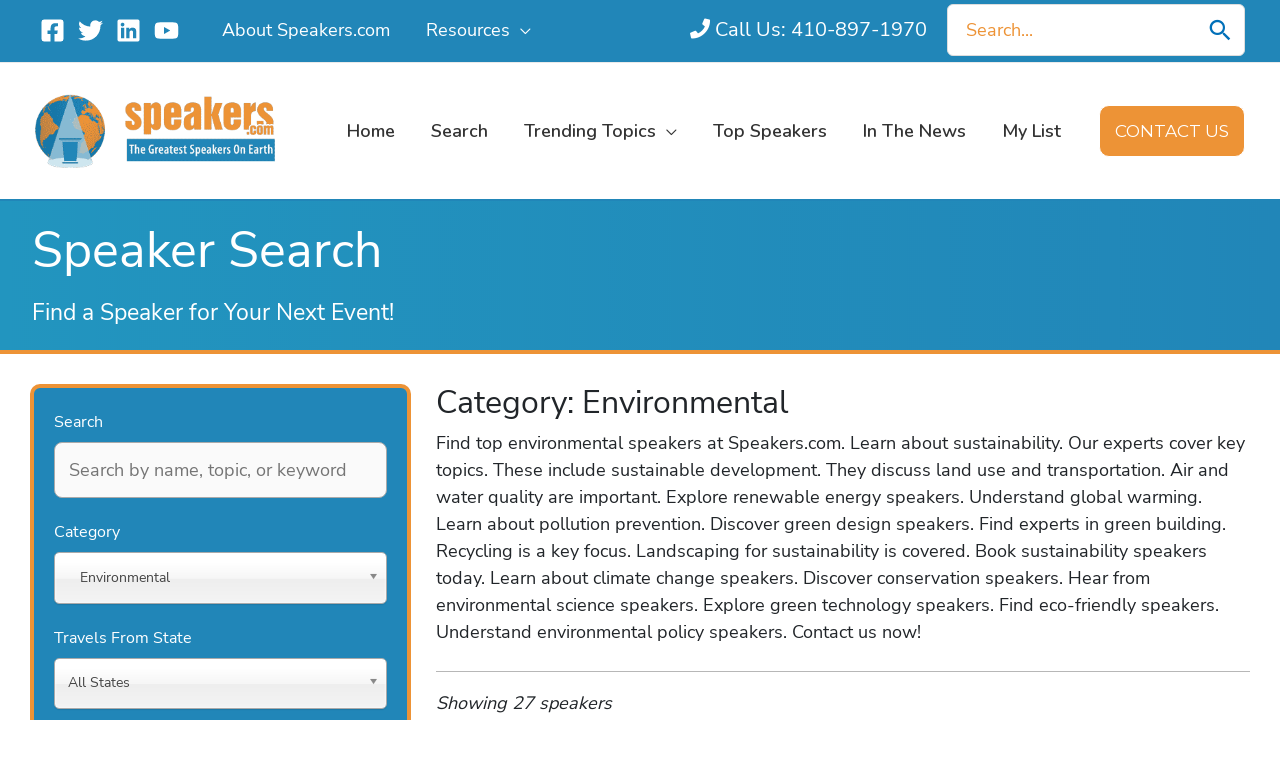

--- FILE ---
content_type: text/javascript
request_url: https://speakerscom.b-cdn.net/wp-content/themes/astra-child/js/listAdd.js?ver=6.9
body_size: 866
content:
(function($){
    // And always use 'use strict' to make your JavaScript code mode strict.
    'use strict';
    // Wrap it with after the DOM is ready block.
    $(function (e) {
        // Try not to use click() method directly.
        // Rather try to delegate the event with on() method.
        $('.addToList').on( 'click', function(e) {
            e.preventDefault();
            console.log('fired')
			var name = $(this).attr('data-name');
            var postid = $(this).attr('data-post-id');
			var img = $(this).attr('data-imgURL');
			
			var speaker = {
                name: name,
                postID: postid,
                img: img
            };
			
			var currList = JSON.parse(localStorage.getItem('speakers')) || [];
			
			if (currList.length == 5) {
				jQuery.toast({
						text: '"My List" is limited to 5 speakers. Please remove a speaker to add another.',
						heading: 'List is Full',
						icon: 'error',
						showHideTransition: 'slide',
						allowToastClose: true,
						hideAfter: 4000, 
						stack: 5,
						position: 'bottom-left', // bottom-left or bottom-right or bottom-center or top-left or top-right or top-center or mid-center or an object representing the left, right, top, bottom values
						loader: true,
						loaderBg: '#ED9336', 
				});
			} else {
				var exists = false;
				for(var i = 0; i < currList.length; i++) {
					if (currList[i].postID == postid) {
						exists = true;
						break;
					}
				}

				 if (exists) {
					 $.toast({
						text: 'This speaker is already in your list',
						heading: 'Speaker Already Added',
						icon: 'error',
						showHideTransition: 'slide',
						allowToastClose: true,
						hideAfter: 4000, 
						stack: 5,
						position: 'bottom-left', // bottom-left or bottom-right or bottom-center or top-left or top-right or top-center or mid-center or an object representing the left, right, top, bottom values
						loader: true,
						loaderBg: '#ED9336', 
					});
				 } else {
					 currList.push(speaker);
					 $.toast({
						text: 'The speaker was added to your list.',
						heading: 'Speaker Added',
						icon: 'info',
						showHideTransition: 'slide',
						allowToastClose: true,
						hideAfter: 4000, 
						stack: 5,
						position: 'bottom-left', // bottom-left or bottom-right or bottom-center or top-left or top-right or top-center or mid-center or an object representing the left, right, top, bottom values
						loader: true,
						loaderBg: '#ED9336', 
					});
				 }
				
				if (currList.length > 0) {
					$('.clearSpeakers').css('display', 'inline-block');
				} else {
					$('.clearSpeakers').css('display', 'none');
				}

				 localStorage.setItem('speakers', JSON.stringify(currList));	
			}

			// Retrieve
			$('.sideSpeakers').empty();
			
			currList.forEach(function (item) {
				var html = `<div class="speakerInSidebar shadow-sm"><a href="/index.php?page_id=${item.postID}" data-post-id="${item.postID}"><div class="row justify-content-center"><div class="col-3 align-self-center"><img class="drawer-featured" src="${item.img}"></div><div class="col-9 align-self-center"><h3 class="drawer-title">${item.name}</h3></div></div></a><div class="removeFromList" data-post-id="${item.postID}"><i class="fas fa-times-circle"></i></div></div>`; 
				$('.sideSpeakers').append(html);
			});
			
			// Check if empty, otherwise, add CTA --> From listAction.js
			checkSpeakersEmpty();
        });
    });
})(jQuery);